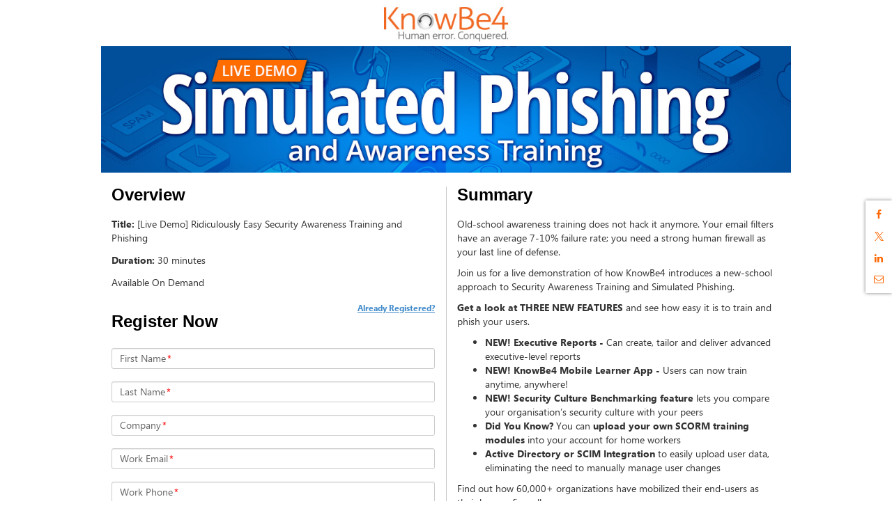

--- FILE ---
content_type: text/html; charset=utf-8
request_url: https://event.on24.com/wcc/r/4204882/E85791D789BF6AC44914ECEBDAB70A7C?partnerref=website
body_size: 5596
content:













<!doctype html>
<html lang="en" role="main">
<head>
    <meta charset="utf-8">
    <meta http-equiv="X-UA-Compatible" content="IE=edge">
    <title>[Live Demo] Ridiculously Easy Security Awareness Training and Phishing</title>

    
    
    
    

    <meta name="viewport" content="width=device-width, initial-scale=1">
    
	<base href="https://on24static.akamaized.net">
	
	
	    <meta name="twitter:card" content="summary"/><meta name="twitter:title" content="[Live Demo] Ridiculously Easy Security Awareness Training and Phishing" />
	    <meta property="og:title" content="[Live Demo] Ridiculously Easy Security Awareness Training and Phishing" />
	 
    
    
	    <meta name="description" content="Thursday, June 08, 2023 at 12:00 PM Singapore Time. " >
	    <meta name="twitter:description" content="Thursday, June 08, 2023 at 12:00 PM Singapore Time. " />
	    <meta property="og:description" content="Thursday, June 08, 2023 at 12:00 PM Singapore Time. " />
    
    
    
	    <meta name="twitter:image" content="http://event.on24.com/event/42/04/88/2/rt/1/images/socialsharing/livedemo.jpg" />
	    <meta property="og:image" content="http://event.on24.com/event/42/04/88/2/rt/1/images/socialsharing/livedemo.jpg" />
	
    
    



    <link rel="stylesheet" href="/view/eventregistration/26.1.1/build/css/styles.gz.css?b=0012281737463">


    <!-- css3-mediaqueries.js for IE less than 9 -->
    <!--[if lt IE 9]>
		<link rel="stylesheet" type="text/css" href="/view/eventregistration/26.1.1/build/css/reg-page-IE-styles.gz.css?b=0012281737463">
		<script src="/view/eventregistration/26.1.1/build/js/lib/respond.min.js?b=0012281737463"></script>
		<![endif]-->

    
    
    
    

</head>
<body>

<div id="main-container" class="container">
    <div id="banner-container" class="row">
        <!-- Here is going to be the header -->
    </div>
    <div id="sections-layout-container" class="row">
        <!-- Here is going to be the registration page sections -->
    </div>
    <div id="footer" class="row">
        <!-- Here goes the Powered By Logo -->
    </div>
    <div id="social-share-container">
    </div>
</div>
<div id="browser-warning-container">
    <!-- Here is going to be the Android Native Browser warning -->
</div>
<div id="login-container">
    <!-- Here is going to be the Login Form -->
</div>
<div id="error-container">
    <!-- Here is going to be the "pop up" for error messages -->
</div>

<script>
    var eliteCustomFonts = {"clientId":31114,"customFontList":[{"fontFamily":"Rubik-Regular","name":"Rubik-Regular","path":{"ttf":"/clients/assets/31114/fonts/Rubik-Regular.ttf"}},{"fontFamily":"Rubik-Bold","name":"Rubik-Bold","path":{"ttf":"/clients/assets/31114/fonts/Rubik-Bold.ttf"}},{"fontFamily":"Rubik-Italic","name":"Rubik-Italic","path":{"ttf":"/clients/assets/31114/fonts/Rubik-Italic.ttf"}},{"fontFamily":"Rubik-Medium","name":"Rubik-Medium","path":{"ttf":"/clients/assets/31114/fonts/Rubik-Medium.ttf"}},{"fontFamily":"Sora-Variable","name":"Sora-Variable","path":{"ttf":"/clients/assets/31114/fonts/Sora-Variable.ttf"},"default":true}]};
</script>

<script>
    var eventIdGlobal = 4204882;
    var sessionIdGlobal = 1;
    var keyGlobal = "E85791D789BF6AC44914ECEBDAB70A7C";
    var groupIdGlobal = null;
	var alwaysDeleteCookie = false;
    var urlParamsAttribute = 'null';
	
</script>



<script src="/view/eventregistration/26.1.1/build/js/regpage.gz.js?b=0012281737463"></script>






    
    


<!-- Start the App -->
<script type="text/javascript">
	var isLobby = false;
	var useLobbyVariable = true;
    var isRegCapReached = false;
    var errorCode = '';
    var errorMessage = '';
    var regTag = '';
    var showPoweredByLogo = true;
    var blockConsole = false;
    var nginxCache = true;
    var multiregNginxCache = true;
    var cdnCacheImagesTimeout = 884480100000;
    var eliteCustomFonts = {"clientId":31114,"customFontList":[{"fontFamily":"Rubik-Regular","name":"Rubik-Regular","path":{"ttf":"/clients/assets/31114/fonts/Rubik-Regular.ttf"}},{"fontFamily":"Rubik-Bold","name":"Rubik-Bold","path":{"ttf":"/clients/assets/31114/fonts/Rubik-Bold.ttf"}},{"fontFamily":"Rubik-Italic","name":"Rubik-Italic","path":{"ttf":"/clients/assets/31114/fonts/Rubik-Italic.ttf"}},{"fontFamily":"Rubik-Medium","name":"Rubik-Medium","path":{"ttf":"/clients/assets/31114/fonts/Rubik-Medium.ttf"}},{"fontFamily":"Sora-Variable","name":"Sora-Variable","path":{"ttf":"/clients/assets/31114/fonts/Sora-Variable.ttf"},"default":true}]};
    var servertime = 1768960259534;
    var enableAutocomplete = true;
    var enableErrorMsgWithFieldName = true;
    var enableFloatingLabelPlaceholder = true;
	var fromCDN = true;
    var isMobile = false;
	var releaseBranch = '0012281737463';
	var regCDNURL = 'https://on24static.akamaized.net';
	var consoleReleaseVersion = '26.1.1';
	var newConditionalFields = true;
	var shortstatichost = 'w.on24.com';
	var multiRegSelection = false;
	var phoneValidationProperty = 'North America';
	var virtualSeatsLeft = null;
	var inpersonSeatsLeft = null;
	var groupKey = 'null';
	
    $(window).on("error", function(){
        var isInternetExplorer = false;
        if(navigator.appName.indexOf("Internet Explorer")!=-1){
            isInternetExplorer=  navigator.appVersion.indexOf("MSIE 1") > 0  || navigator.appVersion.indexOf("MSIE 9") > 0  ||  navigator.appVersion.indexOf("MSIE 8") > 0  ;
        }
        if(isInternetExplorer) return true;
    });

    RegPage.start();
</script>

</body>
</html>
